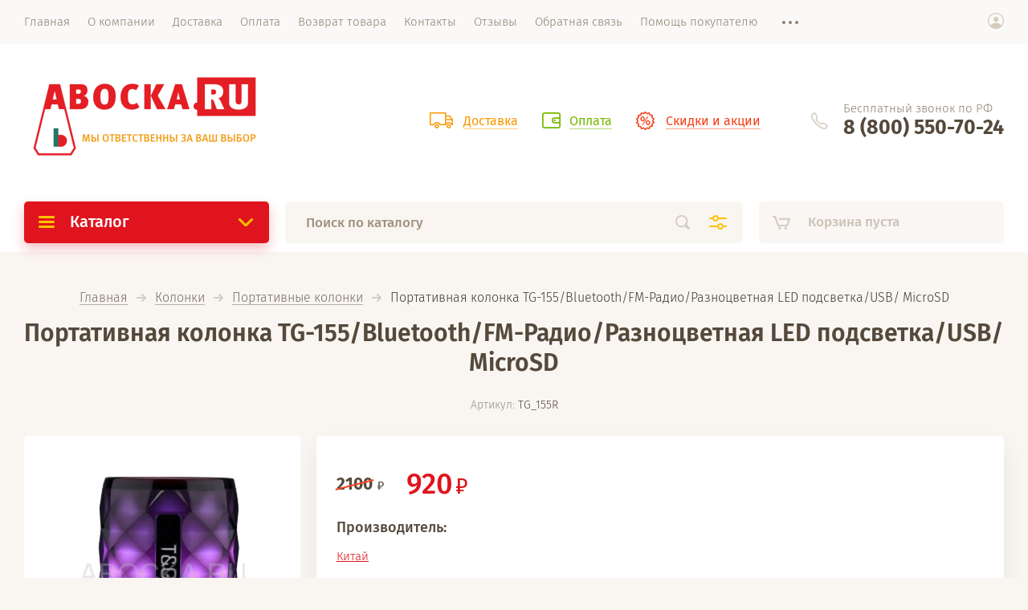

--- FILE ---
content_type: text/html; charset=utf-8
request_url: https://abocka.ru/internet-magazin/product/portativnaya-kolonka-tg-155-bluetooth-fm-radio-raznocvetnaya-led-podsvetka-usb-microsd-2
body_size: 18433
content:

			<!doctype html><html lang="ru" style="visibility: hidden;"><head><meta charset="utf-8"><meta name="robots" content="all"><title>Портативная колонка TG-155/Bluetooth/FM-Радио/Разноцветная LED подсветка/USB/ MicroSD</title>
<!-- assets.top -->
<script src="/g/libs/nocopy/1.0.0/nocopy.for.all.js" ></script>
<!-- /assets.top -->
<meta name="description" content="Портативная колонка TG-155/Bluetooth/FM-Радио/Разноцветная LED подсветка/USB/ MicroSD"><meta name="keywords" content="Портативная колонка TG-155/Bluetooth/FM-Радио/Разноцветная LED подсветка/USB/ MicroSD"><meta name="SKYPE_TOOLBAR" content="SKYPE_TOOLBAR_PARSER_COMPATIBLE"><meta name="viewport" content="width=device-width, initial-scale=1.0, maximum-scale=1.0, user-scalable=no"><meta name="format-detection" content="telephone=no"><meta http-equiv="x-rim-auto-match" content="none"><link rel="stylesheet" href="/g/templates/shop2/2.71.2/css/jq_ui.css"><link rel="stylesheet" href="/g/templates/shop2/2.71.2/css/lightgallery.css"><script src="/g/libs/jquery/1.10.2/jquery.min.js"></script><script src="/g/libs/jqueryui/1.10.3/jquery-ui.min.js" charset="utf-8"></script>	<link rel="stylesheet" href="/g/css/styles_articles_tpl.css">
<meta name="yandex-verification" content="7a24407036694e47" />
<meta name="webmoney" content="721B300F-C690-4048-8B6F-FFC4A13B3D93"/>
<link rel="stylesheet" href="/g/libs/lightgallery-proxy-to-hs/lightgallery.proxy.to.hs.min.css" media="all" async>
<script src="/g/libs/lightgallery-proxy-to-hs/lightgallery.proxy.to.hs.stub.min.js"></script>
<script src="/g/libs/lightgallery-proxy-to-hs/lightgallery.proxy.to.hs.js" async></script>

            <!-- 46b9544ffa2e5e73c3c971fe2ede35a5 -->
            <script src='/shared/s3/js/lang/ru.js'></script>
            <script src='/shared/s3/js/common.min.js'></script>
        <link rel='stylesheet' type='text/css' href='/shared/s3/css/calendar.css' /><link rel="icon" href="/favicon.ico" type="image/x-icon">

<!--s3_require-->
<link rel="stylesheet" href="/g/basestyle/1.0.1/user/user.css" type="text/css"/>
<link rel="stylesheet" href="/g/basestyle/1.0.1/user/user.red.css" type="text/css"/>
<script type="text/javascript" src="/g/basestyle/1.0.1/user/user.js" async></script>
<!--/s3_require-->
			
		
		
		
			<link rel="stylesheet" type="text/css" href="/g/shop2v2/default/css/theme.less.css">		
			<script type="text/javascript" src="/g/printme.js"></script>
		<script type="text/javascript" src="/g/shop2v2/default/js/tpl.js"></script>
		<script type="text/javascript" src="/g/shop2v2/default/js/baron.min.js"></script>
		
			<script type="text/javascript" src="/g/shop2v2/default/js/shop2.2.js"></script>
		
	<script type="text/javascript">shop2.init({"productRefs": [],"apiHash": {"getPromoProducts":"0b48f2fabac6bbab63cd27839ce47733","getSearchMatches":"c36784786f3f9a177c37b55a70c4378f","getFolderCustomFields":"4ab75155d0ff68c7571b4b35ba17c793","getProductListItem":"fbab7549dcec5a5e58bb0212131b9f11","cartAddItem":"664bbc5e53e068a06253400223d7ab00","cartRemoveItem":"7188dd5a92763a9fb3e88fd0f7573e2d","cartUpdate":"70f6ca245d87cc8007d5a34d8552460d","cartRemoveCoupon":"0fb3407eb171b95da80f6cc23b6cb604","cartAddCoupon":"aaeb24efc852d24f0b2adc58808705fe","deliveryCalc":"e224b7fcb04aa96c09c8f31f6ac97d06","printOrder":"1206f3118fb7405cc7310ea9922c5300","cancelOrder":"577b943285d9e5e346cfd6414c4f00d1","cancelOrderNotify":"6d5c5e31226f3033c3ba29f2e85832fc","repeatOrder":"e20766cb7fcf378088a7b41a841b12fe","paymentMethods":"4c24833c1fbcb5d3e9065287715e8ad0","compare":"4868cbbcd3118fdb5b38320a59d234be"},"hash": null,"verId": 2028570,"mode": "product","step": "","uri": "/internet-magazin","IMAGES_DIR": "/d/","my": {"lazy_load_subpages":true,"price_fa_rouble":true,"gr_slider_enable_blackout":true,"fix_folder_shared_count":true,"gr_header_new_style":true,"gr_product_quick_view":true,"gr_shop2_msg":true,"gr_product_page_version":"global:shop2.2.71-product-additional.tpl","gr_buy_btn_data_url":true,"gr_pagelist_lazy_load":true,"gr_kinds_slider":true,"gr_fast_cart_product":true,"gr_cart_preview_version":"2.2.71.2","gr_button_up_new":true,"gr_logo_style":true,"gr_img_lazyload":false,"fix_deligate_select_destroy":true},"shop2_cart_order_payments": 1,"cf_margin_price_enabled": 0,"maps_yandex_key":"","maps_google_key":""});shop2.delivery.deligate = true;</script>
<script type="text/javascript" src="https://api-maps.yandex.ru/2.1/?lang=ru_RU"></script><script src="/g/templates/shop2/2.71.2/js/owl_new_min.js" charset="utf-8"></script><link rel="stylesheet" href="/g/libs/jquery-popover/0.0.4/jquery.popover.css"><script src="/g/libs/jquery-popover/0.0.4/jquery.popover.js"></script><script src="/g/templates/shop2/widgets/js/timer.js"></script><link rel="stylesheet" href="/g/libs/remodal/css/remodal.css"><link rel="stylesheet" href="/g/libs/remodal/css/remodal-default-theme.css"><script src="/g/libs/remodal/js/remodal.js"></script><script src="/g/templates/shop2/2.71.2/additional_work/shop2_msg/shop2_msg.js"></script>
		<style>
			.quick-view-trigger {display: none;}
		</style>
	<script src="/t/v6752/images/js/main_local.js" charset="utf-8"></script><link rel="stylesheet" href="/t/v6752/images/theme2/theme.scss.css"><link rel="stylesheet" href="/g/templates/shop2/2.71.2/additional_work/global_styles.css"><link rel="stylesheet" href="/t/v6752/images/css/site_addons.css"></head><body><div class="site_wrapper"><div class="site_shadow4"></div><div class="fixed_menu_mobile"><div class="fixed_mobile_close"></div><div class="mobile_cat_wrap updated"><ul class="mobile_menu menu-default"><li class="sublevel"><a class="has_sublayer" href="/internet-magazin/folder/avtoelektronika">Автоэлектроника</a><ul><li class="parent-item"><a href="/internet-magazin/folder/avtoelektronika">Автоэлектроника</a></li><li ><a href="/internet-magazin/folder/videoregistratory">Видеорегистраторы</a></li><li ><a href="/internet-magazin/folder/antiradary">Антирадары</a></li><li ><a href="/internet-magazin/folder/parkovochnyy-radar">Парктроники</a></li><li ><a href="/internet-magazin/folder/avtoaksessuary">Автоаксессуары</a></li></ul></li><li class="sublevel"><a class="has_sublayer" href="/internet-magazin/folder/mobilnyye-aksessuary">Мобильные аксессуары</a><ul><li class="parent-item"><a href="/internet-magazin/folder/mobilnyye-aksessuary">Мобильные аксессуары</a></li><li ><a href="/internet-magazin/folder/kolcevaya-lampa">Кольцевая лампа</a></li><li ><a href="/internet-magazin/folder/setevaya-zaryadka">Сетевая зарядка</a></li><li ><a href="/internet-magazin/folder/avtomobilnaya-zaryadka">Автомобильная зарядка</a></li><li ><a href="/internet-magazin/folder/kabeli">Кабели</a></li><li ><a href="/internet-magazin/folder/vneshniye-akkumulyatory">Внешние аккумуляторы</a></li><li ><a href="/internet-magazin/folder/avto-derzhateli">Держатель для мобильного телефона</a></li><li ><a href="/internet-magazin/folder/podstavka-pod-smartfon">Подставка под смартфон</a></li><li ><a href="/internet-magazin/folder/blok-pitaniya">Блок питания</a></li></ul></li><li class="sublevel"><a class="has_sublayer" href="/internet-magazin/folder/kolonki">Колонки</a><ul><li class="parent-item"><a href="/internet-magazin/folder/kolonki">Колонки</a></li><li ><a href="/internet-magazin/folder/portativnyye-besprovodnyye-akusticheskiye-sistemy">Портативные колонки</a></li><li ><a href="/internet-magazin/folder/akusticheskaya-sistema">Акустическая система</a></li></ul></li><li class="sublevel"><a class="has_sublayer" href="/internet-magazin/folder/radiopriyemniki">Радиоприёмники</a><ul><li class="parent-item"><a href="/internet-magazin/folder/radiopriyemniki">Радиоприёмники</a></li><li ><a href="/internet-magazin/folder/radiopriyemniki-ot-seti">Радиоприёмники от сети</a></li><li ><a href="/internet-magazin/folder/radiopriyemniki-ot-batareyek">Радиоприёмники от аккумулятора</a></li></ul></li><li class="sublevel"><a class="has_sublayer" href="/internet-magazin/folder/naushniki">Наушники</a><ul><li class="parent-item"><a href="/internet-magazin/folder/naushniki">Наушники</a></li><li ><a href="/internet-magazin/folder/vakuumnyye-naushniki">Вакуумные наушники</a></li><li ><a href="/internet-magazin/folder/nakladnyye-naushniki">Накладные наушники</a></li><li ><a href="/internet-magazin/folder/sportivnyye-naushniki">Спортивные наушники</a></li><li ><a href="/internet-magazin/folder/besprovodnyye-naushniki">Беспроводные наушники</a></li><li ><a href="/internet-magazin/folder/besprovodnyye-monogarnitury">Беспроводные моногарнитуры</a></li></ul></li><li ><a href="/internet-magazin/folder/portativnyye-zhk-televizory">Портативные ЖК-телевизоры</a></li><li ><a href="/internet-magazin/folder/portativnyye-dvd-pleyery">Портативные DVD-плееры</a></li><li class="sublevel"><a class="has_sublayer" href="/internet-magazin/folder/fonari">Фонари</a><ul><li class="parent-item"><a href="/internet-magazin/folder/fonari">Фонари</a></li><li ><a href="/internet-magazin/folder/nalobnyye-fonari">Налобные фонари</a></li><li ><a href="/internet-magazin/folder/nastolnyye-fonari">Ручные фонари</a></li><li ><a href="/internet-magazin/folder/kempingovyye-fonari">Кемпинговые фонари</a></li><li ><a href="/internet-magazin/folder/velosipednyye-fonari">Велосипедные фонари</a></li><li ><a href="/internet-magazin/folder/fonar-podstvolnyj">Тактические фонари</a></li></ul></li><li class="sublevel"><a class="has_sublayer" href="/internet-magazin/folder/chasy">Часы</a><ul><li class="parent-item"><a href="/internet-magazin/folder/chasy">Часы</a></li><li ><a href="/internet-magazin/folder/elektronnyye-ot-seti">Настольные часы</a></li><li ><a href="/internet-magazin/folder/naruchnyye">Наручные</a></li><li ><a href="/internet-magazin/folder/nastennye-chasy">Настенные часы</a></li><li ><a href="/internet-magazin/folder/budilniki">Будильники</a></li><li ><a href="/internet-magazin/folder/proekcionnye-chasy">Проекционные часы</a></li></ul></li><li ><a href="/internet-magazin/folder/binokli">Бинокли</a></li><li ><a href="/internet-magazin/folder/lupy-i-aksessuary">Лупы  и аксессуары</a></li><li class="sublevel"><a class="has_sublayer" href="/internet-magazin/folder/kalkulyatory">Весы</a><ul><li class="parent-item"><a href="/internet-magazin/folder/kalkulyatory">Весы</a></li><li ><a href="/internet-magazin/folder/napolnye-vesy">Напольные весы</a></li><li ><a href="/internet-magazin/folder/yuvelirnye-vesy">Ювелирные весы</a></li><li ><a href="/internet-magazin/folder/bezmeny">Безмены</a></li></ul></li><li class="sublevel"><a class="has_sublayer" href="/internet-magazin/folder/string-bag">Бытовая техника</a><ul><li class="parent-item"><a href="/internet-magazin/folder/string-bag">Бытовая техника</a></li><li class="sublevel"><a class="has_sublayer" href="/internet-magazin/folder/tehnika-dlya-krasoty-i-uhoda">Техника для красоты и ухода</a><ul><li class="parent-item"><a href="/internet-magazin/folder/tehnika-dlya-krasoty-i-uhoda">Техника для красоты и ухода</a></li><li ><a href="/internet-magazin/folder/trimmer-dlya-volos">Триммер для волос</a></li></ul></li><li ><a href="/internet-magazin/folder/mashinki-dlya-strizhki-zhivotnyh">Машинки для стрижки животных</a></li><li ><a href="/internet-magazin/folder/epilyatory">Эпиляторы</a></li></ul></li><li class="sublevel"><a class="has_sublayer" href="/internet-magazin/folder/string-bag-fix-price-1">String Bag</a><ul><li class="parent-item"><a href="/internet-magazin/folder/string-bag-fix-price-1">String Bag</a></li><li ><a href="/internet-magazin/folder/disko-lampa">Диско-лампа</a></li><li ><a href="/internet-magazin/folder/aksessuary-dlya-obuvi">Аксессуары для обуви</a></li><li ><a href="/internet-magazin/folder/antenna">Антенна</a></li><li ><a href="/internet-magazin/folder/klaviatury">Клавиатуры</a></li><li ><a href="/internet-magazin/folder/aksessuary-dlya-doma">Аксессуары для дома</a></li></ul></li><li class="sublevel"><a class="has_sublayer" href="/internet-magazin/folder/sport-i-otdyh">Спорт и Отдых</a><ul><li class="parent-item"><a href="/internet-magazin/folder/sport-i-otdyh">Спорт и Отдых</a></li><li ><a href="/internet-magazin/folder/veloaksessuary">Велоаксессуары</a></li><li ><a href="/internet-magazin/folder/zhilety-spasatelnye">Жилеты спасательные</a></li><li ><a href="/internet-magazin/folder/udilishcha">Удилища</a></li><li ><a href="/internet-magazin/folder/monokulyar">Монокуляр</a></li></ul></li><li class="sublevel"><a class="has_sublayer" href="/internet-magazin/folder/svetilniki">Светильники</a><ul><li class="parent-item"><a href="/internet-magazin/folder/svetilniki">Светильники</a></li><li ><a href="/internet-magazin/folder/ulichnyj-svetilnik">Уличный светильник</a></li><li ><a href="/internet-magazin/folder/3d-svetilniki">Настольный светильник</a></li></ul></li><li class="sublevel"><a class="has_sublayer" href="/internet-magazin/folder/stroitelstvo-i-remont">Строительство и Ремонт</a><ul><li class="parent-item"><a href="/internet-magazin/folder/stroitelstvo-i-remont">Строительство и Ремонт</a></li><li ><a href="/internet-magazin/folder/instrumenty">Инструменты</a></li></ul></li><li ><a href="/internet-magazin/folder/hobbi-i-tvorchestvo">Хобби и Творчество</a></li></ul></div></div><header role="banner" class="site_header header_new_style"><div class="site_menu_wr"><div class="site_menu_in clear-self"><div class="site_menu_bl" style="min-height: 55px;"><ul class="menu-default menu_top"><li class="opened active"><a href="/" ><span>Главная</span></a></li><li><a href="/o-kompanii" ><span>О компании</span></a></li><li><a href="/dostavka-tovara" ><span>Доставка</span></a></li><li><a href="/oplata-tovara" ><span>Оплата</span></a></li><li><a href="/vozvrat-tovara" ><span>Возврат товара</span></a></li><li><a href="/kontakty" ><span>Контакты</span></a></li><li><a href="/otzyvy" ><span>Отзывы</span></a></li><li><a href="/obratnaya-svyaz" ><span>Обратная связь</span></a></li><li><a href="/pomoshch-pokupatelyu" ><span>Помощь покупателю</span></a></li><li><a href="/privacy-policy" ><span>Политика конфиденциальности</span></a></li><li><a href="/multissylka" ><span>Мультиссылка</span></a></li><li><a href="/user" ><span>Регистрация</span></a></li></ul></div><div class="cab_block_wr"><div class="cab_icon"></div><div class="shop2-block login-form ">
	<div class="block-title">
		<strong>Кабинет</strong>
		<span>&nbsp;</span>	</div>
	<div class="block-body">
					<form method="post" action="/users">
				<input type="hidden" name="mode" value="login" />
				<div class="row">
					<label class="field text"><input placeholder="Логин" type="text" name="login" id="login" tabindex="1" value="" /></label>
				</div>
				<div class="row">
					<label class="field password"><input type="password" placeholder="Пароль" name="password" id="password" tabindex="2" value="" /></label>
				</div>
				<div class="row_button">
					<button type="submit" class="signin-btn" tabindex="3">Войти</button>
					<a href="/users/forgot_password" class="forgot"><span>Забыли пароль?</span></a>
				</div>
				<a href="/users/register" class="register"><span>Регистрация</span></a>
			<re-captcha data-captcha="recaptcha"
     data-name="captcha"
     data-sitekey="6LcYvrMcAAAAAKyGWWuW4bP1De41Cn7t3mIjHyNN"
     data-lang="ru"
     data-rsize="invisible"
     data-type="image"
     data-theme="light"></re-captcha></form>
						<div class="g-auth__row g-auth__social-min">
								



				
						<div class="g-form-field__title"><b>Также Вы можете войти через:</b></div>
			<div class="g-social">
																												<div class="g-social__row">
								<a href="/users/hauth/start/vkontakte?return_url=/internet-magazin/product/portativnaya-kolonka-tg-155-bluetooth-fm-radio-raznocvetnaya-led-podsvetka-usb-microsd-2" class="g-social__item g-social__item--vk-large" rel="nofollow">Vkontakte</a>
							</div>
																																						<!--noindex-->
							<a href="/users/hauth/start/yandex?return_url=/internet-magazin/product/portativnaya-kolonka-tg-155-bluetooth-fm-radio-raznocvetnaya-led-podsvetka-usb-microsd-2" class="g-social__item g-social__item--ya" rel="nofollow">Yandex</a>
						<!--/noindex-->
																
			</div>
			
		
	
			<div class="g-auth__personal-note">
									
			
			 

												Я выражаю <a href="/users?mode=agreement" target="_blank">согласие на передачу и обработку персональных данных</a> в соответствии с <a href="/users?mode=policy" target="_blank">политикой конфиденциальности</a>
				
					</div>
				</div>
					
	</div>
</div></div></div></div><div class="site_header_in"><div class="site_l_block logo_style"><div class="site_logo_wr"><div class="site_logo"><a href="https://abocka.ru"><img src="/thumb/2/aQlH1YPXmDnAe6GuDoAr1A/300r300/d/logotip_2.png" style="max-width: 300px" alt="" /></a></div></div><div class="site_l_wrap_in"></div></div><div class="site_r_block mobile clear-self"><div class="top_ed_bl"><div class="top_bl_item"><a href="https://abocka.ru/dostavka-tovara"><span>Доставка</a></span></div><div class="top_bl_item"><a href="https://abocka.ru/oplata-tovara"><span>Оплата</a></span></div><div class="top_bl_item"><a href="https://abocka.ru/internet-magazin/folder/string-bag-fix-price-1"><span>Скидки и акции</a></span></div></div><div class="top_contacts_bl"><div class="top_contacts_in"><div class="site_address">Бесплатный звонок по РФ</div><div class="site_phones"><div><a href="tel:8 (800) 550-70-24">8 (800) 550-70-24</a></div></div></div></div></div></div><div class="mobile_top_block"><div class="mobile_top_bl_in"><div class="top_ed_bl"><div class="top_bl_item"><a href="https://abocka.ru/dostavka-tovara"><span>Доставка</a></span></div><div class="top_bl_item"><a href="https://abocka.ru/oplata-tovara"><span>Оплата</a></span></div><div class="top_bl_item"><a href="https://abocka.ru/internet-magazin/folder/string-bag-fix-price-1"><span>Скидки и акции</a></span></div></div></div></div><div class="fixed_panel_wrapper"><div class="fixed_panel_in"><div class="fixed_panel_wrap"><div class="cat_bl_wrap"><div class="cat_bl_title"><span></span>Каталог</div><div class="left-nav"><div class="left-nav-inner desktop"><ul class="left-categor menu-default"><li><a  class="has" href="/internet-magazin/folder/avtoelektronika">Автоэлектроника</a><ul><li><a href="/internet-magazin/folder/videoregistratory">Видеорегистраторы</a></li><li><a href="/internet-magazin/folder/antiradary">Антирадары</a></li><li><a href="/internet-magazin/folder/parkovochnyy-radar">Парктроники</a></li><li><a href="/internet-magazin/folder/avtoaksessuary">Автоаксессуары</a></li></ul></li><li><a  class="has" href="/internet-magazin/folder/mobilnyye-aksessuary">Мобильные аксессуары</a><ul><li><a href="/internet-magazin/folder/kolcevaya-lampa">Кольцевая лампа</a></li><li><a href="/internet-magazin/folder/setevaya-zaryadka">Сетевая зарядка</a></li><li><a href="/internet-magazin/folder/avtomobilnaya-zaryadka">Автомобильная зарядка</a></li><li><a href="/internet-magazin/folder/kabeli">Кабели</a></li><li><a href="/internet-magazin/folder/vneshniye-akkumulyatory">Внешние аккумуляторы</a></li><li><a href="/internet-magazin/folder/avto-derzhateli">Держатель для мобильного телефона</a></li><li><a href="/internet-magazin/folder/podstavka-pod-smartfon">Подставка под смартфон</a></li><li><a href="/internet-magazin/folder/blok-pitaniya">Блок питания</a></li></ul></li><li><a  class="has" href="/internet-magazin/folder/kolonki">Колонки</a><ul><li><a href="/internet-magazin/folder/portativnyye-besprovodnyye-akusticheskiye-sistemy">Портативные колонки</a></li><li><a href="/internet-magazin/folder/akusticheskaya-sistema">Акустическая система</a></li></ul></li><li><a  class="has" href="/internet-magazin/folder/radiopriyemniki">Радиоприёмники</a><ul><li><a href="/internet-magazin/folder/radiopriyemniki-ot-seti">Радиоприёмники от сети</a></li><li><a href="/internet-magazin/folder/radiopriyemniki-ot-batareyek">Радиоприёмники от аккумулятора</a></li></ul></li><li><a  class="has" href="/internet-magazin/folder/naushniki">Наушники</a><ul><li><a href="/internet-magazin/folder/vakuumnyye-naushniki">Вакуумные наушники</a></li><li><a href="/internet-magazin/folder/nakladnyye-naushniki">Накладные наушники</a></li><li><a href="/internet-magazin/folder/sportivnyye-naushniki">Спортивные наушники</a></li><li><a href="/internet-magazin/folder/besprovodnyye-naushniki">Беспроводные наушники</a></li><li><a href="/internet-magazin/folder/besprovodnyye-monogarnitury">Беспроводные моногарнитуры</a></li></ul></li><li><a  href="/internet-magazin/folder/portativnyye-zhk-televizory">Портативные ЖК-телевизоры</a></li><li><a  href="/internet-magazin/folder/portativnyye-dvd-pleyery">Портативные DVD-плееры</a></li><li><a  class="has" href="/internet-magazin/folder/fonari">Фонари</a><ul><li><a href="/internet-magazin/folder/nalobnyye-fonari">Налобные фонари</a></li><li><a href="/internet-magazin/folder/nastolnyye-fonari">Ручные фонари</a></li><li><a href="/internet-magazin/folder/kempingovyye-fonari">Кемпинговые фонари</a></li><li><a href="/internet-magazin/folder/velosipednyye-fonari">Велосипедные фонари</a></li><li><a href="/internet-magazin/folder/fonar-podstvolnyj">Тактические фонари</a></li></ul></li><li><a  class="has" href="/internet-magazin/folder/chasy">Часы</a><ul><li><a href="/internet-magazin/folder/elektronnyye-ot-seti">Настольные часы</a></li><li><a href="/internet-magazin/folder/naruchnyye">Наручные</a></li><li><a href="/internet-magazin/folder/nastennye-chasy">Настенные часы</a></li><li><a href="/internet-magazin/folder/budilniki">Будильники</a></li><li><a href="/internet-magazin/folder/proekcionnye-chasy">Проекционные часы</a></li></ul></li><li><a  href="/internet-magazin/folder/binokli">Бинокли</a></li><li><a  href="/internet-magazin/folder/lupy-i-aksessuary">Лупы  и аксессуары</a></li><li><a  class="has" href="/internet-magazin/folder/kalkulyatory">Весы</a><ul><li><a href="/internet-magazin/folder/napolnye-vesy">Напольные весы</a></li><li><a href="/internet-magazin/folder/yuvelirnye-vesy">Ювелирные весы</a></li><li><a href="/internet-magazin/folder/bezmeny">Безмены</a></li></ul></li><li><a  class="has" href="/internet-magazin/folder/string-bag">Бытовая техника</a><ul><li><a href="/internet-magazin/folder/tehnika-dlya-krasoty-i-uhoda">Техника для красоты и ухода</a><ul><li><a href="/internet-magazin/folder/trimmer-dlya-volos">Триммер для волос</a></li></ul></li><li><a href="/internet-magazin/folder/mashinki-dlya-strizhki-zhivotnyh">Машинки для стрижки животных</a></li><li><a href="/internet-magazin/folder/epilyatory">Эпиляторы</a></li></ul></li><li><a  class="has" href="/internet-magazin/folder/string-bag-fix-price-1">String Bag</a><ul><li><a href="/internet-magazin/folder/disko-lampa">Диско-лампа</a></li><li><a href="/internet-magazin/folder/aksessuary-dlya-obuvi">Аксессуары для обуви</a></li><li><a href="/internet-magazin/folder/antenna">Антенна</a></li><li><a href="/internet-magazin/folder/klaviatury">Клавиатуры</a></li><li><a href="/internet-magazin/folder/aksessuary-dlya-doma">Аксессуары для дома</a></li></ul></li><li><a  class="has" href="/internet-magazin/folder/sport-i-otdyh">Спорт и Отдых</a><ul><li><a href="/internet-magazin/folder/veloaksessuary">Велоаксессуары</a></li><li><a href="/internet-magazin/folder/zhilety-spasatelnye">Жилеты спасательные</a></li><li><a href="/internet-magazin/folder/udilishcha">Удилища</a></li><li><a href="/internet-magazin/folder/monokulyar">Монокуляр</a></li></ul></li><li><a  class="has" href="/internet-magazin/folder/svetilniki">Светильники</a><ul><li><a href="/internet-magazin/folder/ulichnyj-svetilnik">Уличный светильник</a></li><li><a href="/internet-magazin/folder/3d-svetilniki">Настольный светильник</a></li></ul></li><li><a  class="has" href="/internet-magazin/folder/stroitelstvo-i-remont">Строительство и Ремонт</a><ul><li><a href="/internet-magazin/folder/instrumenty">Инструменты</a></li></ul></li><li><a  href="/internet-magazin/folder/hobbi-i-tvorchestvo">Хобби и Творчество</a></li></ul></div></div></div><div class="search_bl_wrap"><div class="search_icon_mobile"></div><form action="/search" method="get"  class="search-form"><input name="search" type="text" class="search-text" onBlur="this.value=this.value==''?'Поиск по каталогу':this.value" onFocus="this.value=this.value=='Поиск по каталогу'?'':this.value;" value="Поиск по каталогу" /><input type="submit" class="search-button" value="" /><div class="search2_icon"></div><div class="search3_icon"></div><re-captcha data-captcha="recaptcha"
     data-name="captcha"
     data-sitekey="6LcYvrMcAAAAAKyGWWuW4bP1De41Cn7t3mIjHyNN"
     data-lang="ru"
     data-rsize="invisible"
     data-type="image"
     data-theme="light"></re-captcha></form>	
    
<div class="shop2-block search-form ">
	<div class="block-title">
		<strong>Расширенный поиск</strong>
		<span>&nbsp;</span>
	</div>
	<div class="block-body">
		<form action="/internet-magazin/search" enctype="multipart/form-data">
			<input type="hidden" name="sort_by" value=""/>
			
							<div class="row first">
					<div class="row_title">Цена, <span class="rub"></span></div>
					<div class="row_body type_float">
						<label><input placeholder="от" name="s[price][min]" type="text" size="5" class="small" value="" oninput="this.value = this.value.replace (/\D/, '')"  /></label>
						<span class="delimetr"></span>
						<label><input placeholder="до" name="s[price][max]" type="text" size="5" class="small" value="" oninput="this.value = this.value.replace (/\D/, '')"  /></label>
					</div>
				</div>
			
							<div class="row">
					<label class="row_title" for="shop2-name">Название:</label>
					<div class="row_body">
						<input type="text" name="s[name]" size="20" id="shop2-name" value="" />
					</div>
				</div>
			
							<div class="row">
					<label class="row_title" for="shop2-article">Артикул:</label>
					<div class="row_body">
						<input type="text" name="s[article]" id="shop2-article" value="" />
					</div>
				</div>
			
							<div class="row">
					<label class="row_title" for="shop2-text">Текст:</label>
					<div class="row_body">
						<input type="text" name="search_text" size="20" id="shop2-text"  value="" />
					</div>
				</div>
			
			
							<div class="row">
					<div class="row_title">Выберите категорию:</div>
					<div class="row_body">
						<select name="s[folder_id]" id="s[folder_id]">
							<option value="">Все</option>
																																                            <option value="96444861" >
		                                 Автоэлектроника
		                            </option>
		                        																	                            <option value="96445061" >
		                                &raquo; Видеорегистраторы
		                            </option>
		                        																	                            <option value="96445661" >
		                                &raquo; Антирадары
		                            </option>
		                        																	                            <option value="96445861" >
		                                &raquo; Парктроники
		                            </option>
		                        																	                            <option value="306901905" >
		                                &raquo; Автоаксессуары
		                            </option>
		                        																	                            <option value="96446061" >
		                                 Мобильные аксессуары
		                            </option>
		                        																	                            <option value="188512702" >
		                                &raquo; Кольцевая лампа
		                            </option>
		                        																	                            <option value="96446261" >
		                                &raquo; Сетевая зарядка
		                            </option>
		                        																	                            <option value="96446461" >
		                                &raquo; Автомобильная зарядка
		                            </option>
		                        																	                            <option value="96446661" >
		                                &raquo; Кабели
		                            </option>
		                        																	                            <option value="96447061" >
		                                &raquo; Внешние аккумуляторы
		                            </option>
		                        																	                            <option value="96447661" >
		                                &raquo; Держатель для мобильного телефона
		                            </option>
		                        																	                            <option value="189895502" >
		                                &raquo; Подставка под смартфон
		                            </option>
		                        																	                            <option value="130882506" >
		                                &raquo; Блок питания
		                            </option>
		                        																	                            <option value="96448461" >
		                                 Колонки
		                            </option>
		                        																	                            <option value="96448861" >
		                                &raquo; Портативные колонки
		                            </option>
		                        																	                            <option value="5473704" >
		                                &raquo; Акустическая система
		                            </option>
		                        																	                            <option value="96449461" >
		                                 Радиоприёмники
		                            </option>
		                        																	                            <option value="96449661" >
		                                &raquo; Радиоприёмники от сети
		                            </option>
		                        																	                            <option value="96449861" >
		                                &raquo; Радиоприёмники от аккумулятора
		                            </option>
		                        																	                            <option value="96450261" >
		                                 Наушники
		                            </option>
		                        																	                            <option value="96450461" >
		                                &raquo; Вакуумные наушники
		                            </option>
		                        																	                            <option value="96450661" >
		                                &raquo; Накладные наушники
		                            </option>
		                        																	                            <option value="96450861" >
		                                &raquo; Спортивные наушники
		                            </option>
		                        																	                            <option value="96451061" >
		                                &raquo; Беспроводные наушники
		                            </option>
		                        																	                            <option value="96451261" >
		                                &raquo; Беспроводные моногарнитуры
		                            </option>
		                        																	                            <option value="96451661" >
		                                 Портативные ЖК-телевизоры
		                            </option>
		                        																	                            <option value="96451861" >
		                                 Портативные DVD-плееры
		                            </option>
		                        																	                            <option value="96452061" >
		                                 Фонари
		                            </option>
		                        																	                            <option value="96452261" >
		                                &raquo; Налобные фонари
		                            </option>
		                        																	                            <option value="96455061" >
		                                &raquo; Ручные фонари
		                            </option>
		                        																	                            <option value="96452661" >
		                                &raquo; Кемпинговые фонари
		                            </option>
		                        																	                            <option value="96454861" >
		                                &raquo; Велосипедные фонари
		                            </option>
		                        																	                            <option value="308289705" >
		                                &raquo; Тактические фонари
		                            </option>
		                        																	                            <option value="96455461" >
		                                 Часы
		                            </option>
		                        																	                            <option value="96455661" >
		                                &raquo; Настольные часы
		                            </option>
		                        																	                            <option value="96456661" >
		                                &raquo; Наручные
		                            </option>
		                        																	                            <option value="305724105" >
		                                &raquo; Настенные часы
		                            </option>
		                        																	                            <option value="305938505" >
		                                &raquo; Будильники
		                            </option>
		                        																	                            <option value="326080505" >
		                                &raquo; Проекционные часы
		                            </option>
		                        																	                            <option value="96456861" >
		                                 Бинокли
		                            </option>
		                        																	                            <option value="96457061" >
		                                 Лупы  и аксессуары
		                            </option>
		                        																	                            <option value="390687661" >
		                                 Весы
		                            </option>
		                        																	                            <option value="75551504" >
		                                &raquo; Напольные весы
		                            </option>
		                        																	                            <option value="75553304" >
		                                &raquo; Ювелирные весы
		                            </option>
		                        																	                            <option value="75554304" >
		                                &raquo; Безмены
		                            </option>
		                        																	                            <option value="104790861" >
		                                 Бытовая техника
		                            </option>
		                        																	                            <option value="230653102" >
		                                &raquo; Техника для красоты и ухода
		                            </option>
		                        																	                            <option value="230653302" >
		                                &raquo;&raquo; Триммер для волос
		                            </option>
		                        																	                            <option value="355237305" >
		                                &raquo; Машинки для стрижки животных
		                            </option>
		                        																	                            <option value="128136509" >
		                                &raquo; Эпиляторы
		                            </option>
		                        																	                            <option value="443678061" >
		                                 String Bag
		                            </option>
		                        																	                            <option value="244005504" >
		                                &raquo; Диско-лампа
		                            </option>
		                        																	                            <option value="42594505" >
		                                &raquo; Аксессуары для обуви
		                            </option>
		                        																	                            <option value="326100505" >
		                                &raquo; Антенна
		                            </option>
		                        																	                            <option value="355200505" >
		                                &raquo; Клавиатуры
		                            </option>
		                        																	                            <option value="33874906" >
		                                &raquo; Аксессуары для дома
		                            </option>
		                        																	                            <option value="320436705" >
		                                 Спорт и Отдых
		                            </option>
		                        																	                            <option value="320438905" >
		                                &raquo; Велоаксессуары
		                            </option>
		                        																	                            <option value="348182905" >
		                                &raquo; Жилеты спасательные
		                            </option>
		                        																	                            <option value="348194305" >
		                                &raquo; Удилища
		                            </option>
		                        																	                            <option value="354856305" >
		                                &raquo; Монокуляр
		                            </option>
		                        																	                            <option value="326153905" >
		                                 Светильники
		                            </option>
		                        																	                            <option value="326154905" >
		                                &raquo; Уличный светильник
		                            </option>
		                        																	                            <option value="326235505" >
		                                &raquo; Настольный светильник
		                            </option>
		                        																	                            <option value="346916105" >
		                                 Строительство и Ремонт
		                            </option>
		                        																	                            <option value="347297705" >
		                                &raquo; Инструменты
		                            </option>
		                        																	                            <option value="90158706" >
		                                 Хобби и Творчество
		                            </option>
		                        													</select>
					</div>
				</div>

				<div id="shop2_search_custom_fields"></div>
			
						<div id="shop2_search_global_fields">
				
																						</div>
						
							<div class="row">
					<div class="row_title">Производитель:</div>
					<div class="row_body">
						<select name="s[vendor_id]">
							<option value="">Все</option>          
		                    		                        <option value="127354061" >Chine</option>
		                    		                        <option value="32602861" >Poltrona Frau</option>
		                    		                        <option value="32603061" >Rugear</option>
		                    		                        <option value="32603261" >Samsung</option>
		                    		                        <option value="32603461" >SanRemi</option>
		                    		                        <option value="32603661" >Severin</option>
		                    		                        <option value="32603861" >Sven</option>
		                    		                        <option value="32604061" >Taranko</option>
		                    		                        <option value="32604261" >Targus</option>
		                    		                        <option value="32604461" >Texet</option>
		                    		                        <option value="32604661" >THERMEX</option>
		                    		                        <option value="32604861" >TOSHIBA</option>
		                    		                        <option value="191678661" >Бельгия</option>
		                    		                        <option value="32605061" >Бон-Орто</option>
		                    		                        <option value="48552702" >Германия</option>
		                    		                        <option value="32605261" >Дар Мебель</option>
		                    		                        <option value="32605461" >ЗОВ (Беларусь)</option>
		                    		                        <option value="32605661" >Интердизайн</option>
		                    		                        <option value="32605861" >ИП</option>
		                    		                        <option value="191373661" >Китай</option>
		                    		                        <option value="32606261" >Мебель-Шоп</option>
		                    		                        <option value="32606061" >МебельЛюкс</option>
		                    		                        <option value="32606461" >Мебельная фабрика Ангстрем</option>
		                    		                        <option value="32606661" >Минский мебельный центр</option>
		                    		                        <option value="32606861" >Модуль Стиль</option>
		                    		                        <option value="32607061" >ОдеждаТрейд</option>
		                    		                        <option value="66396305" >Республика Беларусь</option>
		                    		                        <option value="32607261" >Россия</option>
		                    		                        <option value="32607461" >Строймебель</option>
		                    		                        <option value="32607661" >ТВОЕ</option>
		                    		                        <option value="32607861" >ТоргМебель</option>
		                    		                        <option value="32608061" >фабрика мягко мебели ПетроВичи</option>
		                    		                        <option value="49307502" >Южная Корея</option>
		                    						</select>
					</div>
				</div>
						
											    <div class="row">
				        <div class="row_title">Новинка:</div>
				        <div class="row_body">
				            				            <select name="s[flags][2]">
					            <option value="">Все</option>
					            <option value="1">да</option>
					            <option value="0">нет</option>
					        </select>
				        </div>
				    </div>
		    												    <div class="row">
				        <div class="row_title">Спецпредложение:</div>
				        <div class="row_body">
				            				            <select name="s[flags][1]">
					            <option value="">Все</option>
					            <option value="1">да</option>
					            <option value="0">нет</option>
					        </select>
				        </div>
				    </div>
		    				
							<div class="row">
					<div class="row_title">Результатов на странице:</div>
					<div class="row_body">
						<select name="s[products_per_page]">
											            					            					            <option value="5">5</option>
				            					            					            <option value="20">20</option>
				            					            					            <option value="35">35</option>
				            					            					            <option value="50">50</option>
				            					            					            <option value="65">65</option>
				            					            					            <option value="80">80</option>
				            					            					            <option value="95">95</option>
				            						</select>
					</div>
				</div>
			
			<div class="row button">
				<button type="submit" class="search_btn">Найти</button>
			</div>
		<re-captcha data-captcha="recaptcha"
     data-name="captcha"
     data-sitekey="6LcYvrMcAAAAAKyGWWuW4bP1De41Cn7t3mIjHyNN"
     data-lang="ru"
     data-rsize="invisible"
     data-type="image"
     data-theme="light"></re-captcha></form>
	</div>
</div><!-- Search Form --><div class="site_shadow"></div></div><div class="gr-cart-preview">	
			
	<div id="shop2-cart-preview">
		<a href="/internet-magazin/cart" class="gr-cart-popup-btn pointer_events_none">
			<span class="gr-cart-total-amount">0</span>
			<span class="gr-cart-total-sum">0 <span class="rub_black"></span></span>
			
			<div class="gr-cart-empty">Корзина пуста</div>
		</a>
	</div><!-- Cart Preview -->

</div><div class="cab_icon_mobile"></div><div class="site_shadow2"></div><div class="site_shadow3"></div></div></div></div></header> <!-- .site-header --><div class="site_container"><nav class="shop-folders-wrap hide"><ul class="shop-folders menu-default"><li data-folder-id="96444861" data-items="58">&nbsp;<ul><li data-items="9">&nbsp;</li><li data-items="2">&nbsp;</li><li data-items="20">&nbsp;</li><li data-items="17">&nbsp;</li></ul></li><li data-folder-id="96446061" data-items="141">&nbsp;<ul><li data-items="12">&nbsp;</li><li data-items="55">&nbsp;</li><li data-items="20">&nbsp;</li><li data-items="16">&nbsp;</li><li data-items="12">&nbsp;</li><li data-items="12">&nbsp;</li><li data-items="1">&nbsp;</li><li data-items="11">&nbsp;</li></ul></li><li data-folder-id="96448461" data-items="39">&nbsp;<ul><li data-items="34">&nbsp;</li><li data-items="11">&nbsp;</li></ul></li><li data-folder-id="96449461" data-items="40">&nbsp;<ul><li data-items="22">&nbsp;</li><li data-items="24">&nbsp;</li></ul></li><li data-folder-id="96450261" data-items="37">&nbsp;<ul><li data-items="4">&nbsp;</li><li data-items="2">&nbsp;</li><li data-items="13">&nbsp;</li><li data-items="17">&nbsp;</li><li data-items="2">&nbsp;</li></ul></li><li data-folder-id="96451661" data-items="2">&nbsp;</li><li data-folder-id="96451861" data-items="1">&nbsp;</li><li data-folder-id="96452061" data-items="61">&nbsp;<ul><li data-items="18">&nbsp;</li><li data-items="16">&nbsp;</li><li data-items="12">&nbsp;</li><li data-items="7">&nbsp;</li><li data-items="12">&nbsp;</li></ul></li><li data-folder-id="96455461" data-items="51">&nbsp;<ul><li data-items="28">&nbsp;</li><li data-items="10">&nbsp;</li><li data-items="1">&nbsp;</li><li data-items="39">&nbsp;</li><li data-items="5">&nbsp;</li></ul></li><li data-folder-id="96456861" data-items="3">&nbsp;</li><li data-folder-id="96457061" data-items="2">&nbsp;</li><li data-folder-id="390687661" data-items="13">&nbsp;<ul><li data-items="2">&nbsp;</li><li data-items="7">&nbsp;</li><li data-items="3">&nbsp;</li></ul></li><li data-folder-id="104790861" data-items="49">&nbsp;<ul><li data-items="46">&nbsp;<ul><li data-items="30">&nbsp;</li></ul></li><li data-items="2">&nbsp;</li><li data-items="3">&nbsp;</li></ul></li><li data-folder-id="443678061" data-items="53">&nbsp;<ul><li data-items="1">&nbsp;</li><li data-items="3">&nbsp;</li><li data-items="1">&nbsp;</li><li data-items="1">&nbsp;</li><li data-items="33">&nbsp;</li></ul></li><li data-folder-id="320436705" data-items="24">&nbsp;<ul><li data-items="4">&nbsp;</li><li data-items="6">&nbsp;</li><li data-items="5">&nbsp;</li><li data-items="2">&nbsp;</li></ul></li><li data-folder-id="326153905" data-items="13">&nbsp;<ul><li data-items="7">&nbsp;</li><li data-items="7">&nbsp;</li></ul></li><li data-folder-id="346916105" data-items="9">&nbsp;<ul><li data-items="9">&nbsp;</li></ul></li><li data-folder-id="90158706" data-items="3">&nbsp;</li></ul></nav><main role="main" class="site_main"><div class="site_main_inner">
<div class="site-path" data-url="/"><a href="/">Главная</a>  <span></span>  <a href="/internet-magazin/folder/kolonki">Колонки</a>  <span></span>  <a href="/internet-magazin/folder/portativnyye-besprovodnyye-akusticheskiye-sistemy">Портативные колонки</a>  <span></span>  Портативная колонка TG-155/Bluetooth/FM-Радио/Разноцветная LED подсветка/USB/ MicroSD</div><h1 class="product">Портативная колонка TG-155/Bluetooth/FM-Радио/Разноцветная LED подсветка/USB/ MicroSD</h1>
					                    
                    	
		<div class="shop2-cookies-disabled shop2-warning hide"></div>
			
	
	
		
							
			
							
			
							
			
		
							


	<div class="prod_article_wrap">
		
	
					
	
	
					<div class="shop2-product-article"><span>Артикул:</span> TG_155R</div>
	
		</div>
	
		
	<form 
		method="post" 
		action="/internet-magazin?mode=cart&amp;action=add" 
		accept-charset="utf-8"
		class="shop2-product">
	
		<input type="hidden" name="kind_id" value="266500306"/>
		<input type="hidden" name="product_id" value="192656106"/>
		<input type="hidden" name="meta" value='null'/>
	
		<div class="product_side_l">
			<div class="product_labels">
																							</div>
			<div class="product_slider">
				<div class="product_slider_item">
					<div class="product_image">
												<a class="gr-image-zoom" href="/d/6034509215.jpg">
							<img src="/thumb/2/YXlNs8rrgBcrPIk1FYVnSg/630r630/d/6034509215.jpg" alt="Портативная колонка TG-155/Bluetooth/FM-Радио/Разноцветная LED подсветка/USB/ MicroSD" title="Портативная колонка TG-155/Bluetooth/FM-Радио/Разноцветная LED подсветка/USB/ MicroSD" />
						</a>
											</div>
				</div>
														<div class="product_slider_item">
						<div class="product_image">
							<a class="gr-image-zoom" href="/d/6242260036.jpg">
								<img src="/thumb/2/wI4iu8-feBHD5N5vrmm4GQ/630r630/d/6242260036.jpg" title="Портативная колонка TG-155/Bluetooth/FM-Радио/Разноцветная LED подсветка/USB/ MicroSD" alt="Портативная колонка TG-155/Bluetooth/FM-Радио/Разноцветная LED подсветка/USB/ MicroSD" />
							</a>
						</div>
					</div>
										<div class="product_slider_item">
						<div class="product_image">
							<a class="gr-image-zoom" href="/d/img_20220726_145332.jpg">
								<img src="/thumb/2/jozmttQgQJ20nhcqGXo6Jw/630r630/d/img_20220726_145332.jpg" title="Портативная колонка TG-155/Bluetooth/FM-Радио/Разноцветная LED подсветка/USB/ MicroSD" alt="Портативная колонка TG-155/Bluetooth/FM-Радио/Разноцветная LED подсветка/USB/ MicroSD" />
							</a>
						</div>
					</div>
										<div class="product_slider_item">
						<div class="product_image">
							<a class="gr-image-zoom" href="/d/6084506010_2.jpg">
								<img src="/thumb/2/RCRy88yONkFJ8ijegFQqeA/630r630/d/6084506010_2.jpg" title="Портативная колонка TG-155/Bluetooth/FM-Радио/Разноцветная LED подсветка/USB/ MicroSD" alt="Портативная колонка TG-155/Bluetooth/FM-Радио/Разноцветная LED подсветка/USB/ MicroSD" />
							</a>
						</div>
					</div>
												</div>
			<div class="product_slider_thumbs">
				<div class="product_thumbs_item">
					<div class="product_image">
												<a href="javascript:void(0);">
							<img src="/thumb/2/w1hUvvnX0mG7cY4W2Hx7Zg/124r124/d/6034509215.jpg" alt="Портативная колонка TG-155/Bluetooth/FM-Радио/Разноцветная LED подсветка/USB/ MicroSD" title="Портативная колонка TG-155/Bluetooth/FM-Радио/Разноцветная LED подсветка/USB/ MicroSD" />
						</a>
											</div>
				</div>
															<div class="product_thumbs_item">
							<div class="product_image">
								<a href="javascript:void(0);">
									<img src="/thumb/2/G6jf84nSjHerw0-oFP1sdA/124r124/d/6242260036.jpg" title="Портативная колонка TG-155/Bluetooth/FM-Радио/Разноцветная LED подсветка/USB/ MicroSD" alt="Портативная колонка TG-155/Bluetooth/FM-Радио/Разноцветная LED подсветка/USB/ MicroSD" />
								</a>
							</div>
						</div>
											<div class="product_thumbs_item">
							<div class="product_image">
								<a href="javascript:void(0);">
									<img src="/thumb/2/DuZvo47SP6ACx7RM28QPHg/124r124/d/img_20220726_145332.jpg" title="Портативная колонка TG-155/Bluetooth/FM-Радио/Разноцветная LED подсветка/USB/ MicroSD" alt="Портативная колонка TG-155/Bluetooth/FM-Радио/Разноцветная LED подсветка/USB/ MicroSD" />
								</a>
							</div>
						</div>
											<div class="product_thumbs_item">
							<div class="product_image">
								<a href="javascript:void(0);">
									<img src="/thumb/2/CvJmvmf840GgNJ59x32MNQ/124r124/d/6084506010_2.jpg" title="Портативная колонка TG-155/Bluetooth/FM-Радио/Разноцветная LED подсветка/USB/ MicroSD" alt="Портативная колонка TG-155/Bluetooth/FM-Радио/Разноцветная LED подсветка/USB/ MicroSD" />
								</a>
							</div>
						</div>
												</div>
		</div>
		<div class="product_side_r">
			<div class="side_r_top">
				<div class="side_top_left">
					<div class="product_name">Портативная колонка TG-155/Bluetooth/FM-Радио/Разноцветная LED подсветка/USB/ MicroSD</div>
					
	
					
	
	
					<div class="shop2-product-article"><span>Артикул:</span> TG_155R</div>
	
					</div>
				<div class="side_top_right">
									</div>
			</div>
			<div class="side_r_mid">
				<div class="side_mid_left">
											<div class="product-price">
								
		
	<div class="price-old "><span>
		<strong>2100</strong>
					<span class="rub_black"></span>			</span></div>

									<div class="price-current">
		<strong>920</strong> <span class="rub_black"></span>			</div>
						</div>
									</div>
															</div>
	
			<div class="product_details">
				
 	
			
				
	
			<div class="product_all_params">
			<ul class="product_options menu-default">
				<li class="even"><div class="option_title vendor">Производитель:</div><div class="option_body vendor"><a href="/internet-magazin/vendor/kitaj">Китай</a></div></li>
				
			</ul>
			<div class="hide_product_params">Показать параметры</div>
		</div>
	
	
			</div>
			
			<div class="product-compare">
			<label>
				<input type="checkbox" value="266500306"/>
				Сравнить
			</label>
		</div>
		
			<div class="side_r_bot">
										


	<div class="product-amount" style="flex-wrap: wrap;">
					<div class="amount-title">Кол-во</div>
				
			<div class="shop2-product-amount">
				<button type="button" class="amount-minus">&#8722;</button><input type="text" name="amount" data-kind="266500306"  data-min="1" data-multiplicity="1" maxlength="4" value="1" /><button type="button" class="amount-plus">&#43;</button>
			</div>
							<div class="amount-min" style="width: 100%;text-align: right;">
					от 1 1
					по 1 1
				</div>
						</div>
					
								<div class="product_buttons">
											
			<button class="shop_product_button type-3 buy" type="submit" data-url="/internet-magazin/product/portativnaya-kolonka-tg-155-bluetooth-fm-radio-raznocvetnaya-led-podsvetka-usb-microsd-2">
			<span>Купить</span>
		</button>
	

<input type="hidden" value="Портативная колонка TG-155/Bluetooth/FM-Радио/Разноцветная LED подсветка/USB/ MicroSD" name="product_name" />
<input type="hidden" value="https://abocka.ru/internet-magazin/product/portativnaya-kolonka-tg-155-bluetooth-fm-radio-raznocvetnaya-led-podsvetka-usb-microsd-2" name="product_link" />															<div class="buy-one-click-wr">
						<a class="buy-one-click" href="#">Купить в 1 клик</a>
					</div>
		            	            </div>
			</div>
							<div class="yashare">
					<script src="https://yastatic.net/es5-shims/0.0.2/es5-shims.min.js"></script>
					<script src="https://yastatic.net/share2/share.js"></script>
					<div class="ya-share2" data-services="messenger,vkontakte,odnoklassniki,telegram,viber,whatsapp"></div>
				</div>
					</div>
	<re-captcha data-captcha="recaptcha"
     data-name="captcha"
     data-sitekey="6LcYvrMcAAAAAKyGWWuW4bP1De41Cn7t3mIjHyNN"
     data-lang="ru"
     data-rsize="invisible"
     data-type="image"
     data-theme="light"></re-captcha></form><!-- Product -->
	
		



	<div id="product_tabs" class="shop-product-tabs">
					<ul class="shop-product-tabs">
				<div class="shop_tabs_in">
					<li class="active-tab"><a href="#shop2-tabs-2">Описание</a></li><li ><a href="#shop2-tabs-01"><span>Отзывы</span></a></li>
				</div>
			</ul>

						<div class="shop-product-desc">
				
				
								<div class="desc-area active-area" id="shop2-tabs-2">
					<p><span style="font-size:11pt"><span style="background:white"><span style="line-height:normal"><span style="font-family:Calibri,&quot;sans-serif&quot;"><span style="font-size:16.0pt"><span style="font-family:&quot;Times New Roman&quot;,&quot;serif&quot;"><span style="color:#001a34">Портативная колонка TG-155 с LED подсветкой предназначена для воспроизведения mp3 файлов с внешних носителей (USB флэш память или microSD карта памяти). Колонку также можно подключать через &nbsp;Bluetooth или через кабель к вашему iPhone/ iPad/ iPod Touch.</span></span></span></span></span></span></span></p>

<p><span style="font-size:11pt"><span style="background:white"><span style="line-height:normal"><span style="font-family:Calibri,&quot;sans-serif&quot;"><span style="font-size:16.0pt"><span style="font-family:&quot;Times New Roman&quot;,&quot;serif&quot;"><span style="color:#001a34">&nbsp;Разъем AUX позволит вам пользоваться портативной колонкой через телефон тем самым использовать ее как усилитель звука.</span></span></span></span></span></span></span><br />
&nbsp;</p>

<p><span style="font-size:11pt"><span style="background:white"><span style="line-height:normal"><span style="font-family:Calibri,&quot;sans-serif&quot;"><span style="font-size:16.0pt"><span style="font-family:&quot;Times New Roman&quot;,&quot;serif&quot;"><span style="color:#001a34">Корпус выполнен из пластика черного цвета с множеством граней, которые преломляют свет мигающих светодиодных ламп разных цветов, следуя ритму музыки.</span></span></span></span></span></span></span></p>

<p>&nbsp;</p>

<p><span style="font-size:11pt"><span style="background:white"><span style="line-height:normal"><span style="font-family:Calibri,&quot;sans-serif&quot;"><span style="font-size:16.0pt"><span style="font-family:&quot;Times New Roman&quot;,&quot;serif&quot;"><span style="color:#001a34">Основание колонки имеет две прорезиненные полосы для более устойчивого размещения устройства, а также шнурок для переноски и подвешивания. Внизу корпуса расположены кнопки управления серебряного цвета. С противоположной стороны под защитной резиновой заглушкой расположены слоты </span></span></span><span style="font-size:16.0pt"><span style="font-family:&quot;Times New Roman&quot;,&quot;serif&quot;">&nbsp;USB, AUX вход и слот для карты памяти.</span></span></span></span></span></span></p>

<p>&nbsp;</p>

<p><span style="font-size:11pt"><span style="background:white"><span style="line-height:normal"><span style="font-family:Calibri,&quot;sans-serif&quot;"><b><u><span style="font-size:16.0pt"><span style="font-family:&quot;Times New Roman&quot;,&quot;serif&quot;"><span style="color:#001a34">Характеристики:</span></span></span></u></b></span></span></span></span></p>

<p><span style="font-size:11pt"><span style="background:white"><span style="line-height:normal"><span style="font-family:Calibri,&quot;sans-serif&quot;"><span style="font-size:16.0pt"><span style="font-family:&quot;Times New Roman&quot;,&quot;serif&quot;">1. Радио.<br />
2. Время непрерывной работы около 2 &nbsp;часа<span style="color:red">.</span><br />
3.Поддержка &nbsp;USB флешек, Микро SD карт, <span style="color:#001a34">МР3 формат.</span><br />
4. Аудио вход (AUX) для подключения телефона, планшета, компьютера.<br />
5. &nbsp;Bluetooth &nbsp;5.0</span></span></span></span></span></span></p>

<p><span style="font-size:11pt"><span style="background:white"><span style="line-height:normal"><span style="font-family:Calibri,&quot;sans-serif&quot;"><span style="font-size:16.0pt"><span style="font-family:&quot;Times New Roman&quot;,&quot;serif&quot;">6. Заряжается через микро USB порт или зарядное устройство.<br />
7. Частоты: 120 - 20000 Гц.</span></span></span></span></span></span></p>

<p><span style="font-size:11pt"><span style="background:white"><span style="line-height:normal"><span style="font-family:Calibri,&quot;sans-serif&quot;"><span style="font-size:16.0pt"><span style="font-family:&quot;Times New Roman&quot;,&quot;serif&quot;">8. Зарядка 5</span></span><span lang="EN-US" style="font-size:16.0pt"><span style="font-family:&quot;Times New Roman&quot;,&quot;serif&quot;">V</span></span><span style="font-size:16.0pt"><span style="font-family:&quot;Times New Roman&quot;,&quot;serif&quot;">/500</span></span><span lang="EN-US" style="font-size:16.0pt"><span style="font-family:&quot;Times New Roman&quot;,&quot;serif&quot;">mAh</span></span><span style="font-size:16.0pt"><span style="font-family:&quot;Times New Roman&quot;,&quot;serif&quot;">.</span></span></span></span></span></span></p>

<p><span style="font-size:11pt"><span style="background:white"><span style="line-height:normal"><span style="font-family:Calibri,&quot;sans-serif&quot;"><span style="font-size:16.0pt"><span style="font-family:&quot;Times New Roman&quot;,&quot;serif&quot;">9. Батарея&nbsp; 3.7</span></span><span lang="EN-US" style="font-size:16.0pt"><span style="font-family:&quot;Times New Roman&quot;,&quot;serif&quot;">V</span></span><span style="font-size:16.0pt"><span style="font-family:&quot;Times New Roman&quot;,&quot;serif&quot;"> 600</span></span><span lang="EN-US" style="font-size:16.0pt"><span style="font-family:&quot;Times New Roman&quot;,&quot;serif&quot;">mAh</span></span><span style="font-size:16.0pt"><span style="font-family:&quot;Times New Roman&quot;,&quot;serif&quot;">.</span></span></span></span></span></span></p>

<p><span style="font-size:11pt"><span style="background:white"><span style="line-height:normal"><span style="font-family:Calibri,&quot;sans-serif&quot;"><span style="font-size:16.0pt"><span style="font-family:&quot;Times New Roman&quot;,&quot;serif&quot;">10. </span></span><span lang="EN-US" style="font-size:16.0pt"><span style="font-family:&quot;Times New Roman&quot;,&quot;serif&quot;">C</span></span><span style="font-size:16.0pt"><span style="font-family:&quot;Times New Roman&quot;,&quot;serif&quot;">игнал/шум 90 Дб.</span></span></span></span></span></span></p>

<p><span style="font-size:11pt"><span style="background:white"><span style="line-height:normal"><span style="font-family:Calibri,&quot;sans-serif&quot;"><span style="font-size:16.0pt"><span style="font-family:&quot;Times New Roman&quot;,&quot;serif&quot;">11. Расстояние 10 м.</span></span></span></span></span></span></p>

<p>&nbsp;</p>

<p><span style="font-size:11pt"><span style="background:white"><span style="line-height:normal"><span style="font-family:Calibri,&quot;sans-serif&quot;"><span style="font-size:16.0pt"><span style="font-family:&quot;Times New Roman&quot;,&quot;serif&quot;">Вес: 241 гр.</span></span></span></span></span></span></p>

<p><span style="font-size:11pt"><span style="background:white"><span style="line-height:normal"><span style="font-family:Calibri,&quot;sans-serif&quot;"><span style="font-size:16.0pt"><span style="font-family:&quot;Times New Roman&quot;,&quot;serif&quot;">Размеры: 95*68*68</span></span></span></span></span></span></p>

<p>&nbsp;</p>

<p><span style="font-size:11pt"><span style="background:white"><span style="line-height:normal"><span style="font-family:Calibri,&quot;sans-serif&quot;"><b><span style="font-size:16.0pt"><span style="font-family:&quot;Times New Roman&quot;,&quot;serif&quot;"><span style="color:#001a34">Комплектация:</span></span></span></b></span></span></span></span></p>

<p style="margin-top:5px; margin-bottom:10px"><span style="font-size:11pt"><span style="background:white"><span style="line-height:normal"><span style="font-family:Calibri,&quot;sans-serif&quot;"><span style="font-size:16.0pt"><span style="font-family:&quot;Times New Roman&quot;,&quot;serif&quot;"><span style="color:#001a34">1. Колонка.</span></span></span></span></span></span></span></p>

<p style="margin-top:5px; margin-bottom:10px"><span style="font-size:11pt"><span style="background:white"><span style="line-height:normal"><span style="font-family:Calibri,&quot;sans-serif&quot;"><span style="font-size:16.0pt"><span style="font-family:&quot;Times New Roman&quot;,&quot;serif&quot;"><span style="color:#001a34">2. Кабель &nbsp;USB.</span></span></span></span></span></span></span></p>

<p style="margin-top:5px; margin-bottom:10px"><span style="font-size:11pt"><span style="background:white"><span style="line-height:normal"><span style="font-family:Calibri,&quot;sans-serif&quot;"><span style="font-size:16.0pt"><span style="font-family:&quot;Times New Roman&quot;,&quot;serif&quot;"><span style="color:#001a34">3. Кабель jack 3,5mm.</span></span></span></span></span></span></span></p>

<p style="margin-top:5px; margin-bottom:10px"><span style="font-size:11pt"><span style="background:white"><span style="line-height:normal"><span style="font-family:Calibri,&quot;sans-serif&quot;"><span style="font-size:16.0pt"><span style="font-family:&quot;Times New Roman&quot;,&quot;serif&quot;"><span style="color:#001a34">4. Инструкция.</span></span></span></span></span></span></span></p>

<p style="margin-top:5px; margin-bottom:10px"><span style="font-size:11pt"><span style="background:white"><span style="line-height:normal"><span style="font-family:Calibri,&quot;sans-serif&quot;"><span style="font-size:16.0pt"><span style="font-family:&quot;Times New Roman&quot;,&quot;serif&quot;"><span style="color:#001a34">5. Коробка.</span></span></span></span></span></span></span></p>

<p style="margin-top:5px; margin-bottom:10px">&nbsp;</p>
					<div class="shop2-clear-container"></div>
				</div>
								
								
				
				
				
								<div class="desc-area " id="shop2-tabs-01">
                    	
	
				
		
			<div class="tpl-block-header">Оставьте отзыв</div>

			<div class="tpl-info">
				Заполните обязательные поля <span class="tpl-required">*</span>.
			</div>

			<form method="post" class="tpl-form comments_form">
															<input type="hidden" name="comment_id" value="" />
														
						<div class="tpl-field">
							<label class="tpl-title">
								Имя:
																	<span class="tpl-required">*</span>
																							</label>

							<div class="tpl-value">
																	<input type="text" size="40" name="author_name"   />
															</div>

							
						</div>
														
						<div class="tpl-field">
							<label class="tpl-title">
								E-mail:
																	<span class="tpl-required">*</span>
																							</label>

							<div class="tpl-value">
																	<input type="text" size="40" name="author"   />
															</div>

							
						</div>
														
						<div class="tpl-field">
							<label class="tpl-title">
								Комментарий:
																	<span class="tpl-required">*</span>
																							</label>

							<div class="tpl-value">
																	<textarea cols="55" rows="10" name="text"></textarea>
															</div>

							
						</div>
														
						<div class="tpl-field">
							<label class="tpl-title">
								Оценка:
																	<span class="tpl-required">*</span>
																							</label>

							<div class="tpl-value">
								
																			<div class="tpl-stars">
											<span></span>
											<span></span>
											<span></span>
											<span></span>
											<span></span>
											<input name="rating" type="hidden" value="0" />
										</div>
									
															</div>

							
						</div>
									
				<div class="tpl-field">
					<input type="submit" class="tpl-button tpl-button-big" value="Отправить" />
				</div>

			<re-captcha data-captcha="recaptcha"
     data-name="captcha"
     data-sitekey="6LcYvrMcAAAAAKyGWWuW4bP1De41Cn7t3mIjHyNN"
     data-lang="ru"
     data-rsize="invisible"
     data-type="image"
     data-theme="light"></re-captcha></form>
		
	                    <div class="shop2-clear-container"></div>
                </div>
                			</div><!-- Product Desc -->
		
					<div class="shop2-product-tags">
				<span>теги:</span>
				<div>
											<a href="/internet-magazin/tag/radiopriyemniki">Радиоприёмники</a>, 											<a href="/internet-magazin/tag/portativnaya-kolonka">Портативная колонка</a>									</div>
			</div>
				<div class="shop2-clear-container"></div>
	</div>
	
		
	
		
		<div class="buy-one-click-form-wr">
		<div class="buy-one-click-form-in">
			<div class="close-btn">&nbsp;</div>
	        <div class="tpl-anketa" data-api-url="/-/x-api/v1/public/?method=form/postform&param[form_id]=22222704" data-api-type="form">
		<div class="form_bl_title">Купить в один клик</div>		<form method="post" action="/" data-s3-anketa-id="22222704">
		<input type="hidden" name="params[placeholdered_fields]" value="1" />
		<input type="hidden" name="form_id" value="22222704">
		<input type="hidden" name="tpl" value="global:form.minimal.2.2.71.tpl">
		<div class="form_inner">
											        <div class="tpl-field type-text">
		          		          <div class="field-value">
		          			            	<input  type="hidden" size="30" maxlength="100" value="3.140.208.228" name="d[0]" placeholder="IP-адрес заказчика " />
		            		            		          </div>
		        </div>
		        									        <div class="tpl-field type-text">
		          		          <div class="field-value">
		          			            	<input  type="hidden" size="30" maxlength="100" value="" name="d[1]" placeholder="Название товара "class="productName" />
		            		            		          </div>
		        </div>
		        									        <div class="tpl-field type-text">
		          		          <div class="field-value">
		          			            	<input  type="hidden" size="30" maxlength="100" value="" name="d[2]" placeholder="Ссылка на страницу товара "class="productLink" />
		            		            		          </div>
		        </div>
		        									        <div class="tpl-field type-text field-required">
		          		          <div class="field-value">
		          			            	<input required  type="text" size="30" maxlength="100" value="" name="d[3]" placeholder="Ваше имя *" />
		            		            		          </div>
		        </div>
		        									        <div class="tpl-field type-text field-required">
		          		          <div class="field-value">
		          			            	<input required  type="text" size="30" maxlength="100" value="" name="d[4]" placeholder="Ваш телефон *" />
		            		            		          </div>
		        </div>
		        									        <div class="tpl-field type-textarea">
		          		          <div class="field-value">
		          			            	<textarea  cols="50" rows="7" name="d[5]" placeholder="Комментарий "></textarea>
		            		            		          </div>
		        </div>
		        						
										
			<div class="tpl-field tpl-field-button">
				<button type="submit" class="tpl-form-button"><span>Отправить</span></button>
			</div>
			
				</div>
	<re-captcha data-captcha="recaptcha"
     data-name="captcha"
     data-sitekey="6LcYvrMcAAAAAKyGWWuW4bP1De41Cn7t3mIjHyNN"
     data-lang="ru"
     data-rsize="invisible"
     data-type="image"
     data-theme="light"></re-captcha></form>	
	</div>
		</div>
	</div>
		
		
		<div class="back_button"><a href="javascript:shop2.back()" class="shop2-btn shop2-btn-back">Назад</a></div>

	

	
		
	</div></main> <!-- .site-main --></div><footer role="contentinfo" class="site_footer"><div class="site_footer_inner_wr"><div class="site_footer_inner"><div class="left_menu_wr"><ul class="menu-default left_menu"><li class="opened active"><a href="/" ><span>Главная</span></a></li><li><a href="/o-kompanii" ><span>О компании</span></a></li><li><a href="/dostavka-tovara" ><span>Доставка</span></a></li><li><a href="/oplata-tovara" ><span>Оплата</span></a></li><li><a href="/vozvrat-tovara" ><span>Возврат товара</span></a></li><li><a href="/kontakty" ><span>Контакты</span></a></li><li><a href="/otzyvy" ><span>Отзывы</span></a></li><li><a href="/obratnaya-svyaz" ><span>Обратная связь</span></a></li><li><a href="/pomoshch-pokupatelyu" ><span>Помощь покупателю</span></a></li><li><a href="/privacy-policy" ><span>Политика конфиденциальности</span></a></li><li><a href="/multissylka" ><span>Мультиссылка</span></a></li><li><a href="/user" ><span>Регистрация</span></a></li></ul></div><div class="bot_ed_bl"><div class="bot_bl_item"><a href="https://abocka.ru/dostavka-tovara"><span>Доставка</a></span></div><div class="bot_bl_item"><a href="https://abocka.ru/oplata-tovara"><span>Оплата</a></span></div><div class="bot_bl_item"><a href="https://abocka.ru/internet-magazin/folder/string-bag-fix-price-1"><span>Скидки и акции</a></span></div></div><div class="bot_contacts_bl"><div class="bot_contacts_in"><div class="site_address">Бесплатный звонок по РФ</div><div class="site_phones"><div><a href="tel:8 (800) 550-70-24">8 (800) 550-70-24</a></div></div></div><div class="social_wrap"><a class="social" href="#" target="_blank" ><img src="/thumb/2/gKHnRQJNrxsonSlKvKV3kw/31c31/d/facebook.svg" alt="Facebook" /></a><a class="social" href="#" target="_blank" ><img src="/thumb/2/gTgoEKdSYIynn7Eh_HXaIA/31c31/d/twitter.svg" alt="Twitter" /></a><a class="social" href="#" target="_blank" ><img src="/thumb/2/vlMMfrpXsmRTKQwBO9q8Nw/31c31/d/vk.svg" alt="Vkontakte" /></a><a class="social" href="#" target="_blank" ><img src="/thumb/2/dW9nhBWubGXAt-pruesAyA/31c31/d/instagram.svg" alt="Instagram" /></a></div><div class="pay-sistem"><div class="pay-sistem__pay_body"><a href="#" target="_blank"><img src="/thumb/2/igkPLbr0YK-yqCU4UT5N6w/100r90/d/visa.svg"></a><a href="#" target="_blank"><img src="/thumb/2/HIBemCRujvWrEerCCTIzNw/100r90/d/yandex_1.svg"></a><a href="#" target="_blank"><img src="/thumb/2/PuE8giv3ebeuK-M7KkG4QQ/100r90/d/mir_1.svg"></a><a href="#" target="_blank"><img src="/thumb/2/g50ez1tkC2mt93B88u9G2w/100r90/d/m-card_1.svg"></a><a href="#" target="_blank"><img src="/thumb/2/e_6fSG4frgZzsy7Wqh9pvg/100r90/d/paypal_1.svg"></a><a href="#" target="_blank"><img src="/thumb/2/P_TXnbvQ8G-0FGvumREi9Q/100r90/d/robokassa.svg"></a></div></div></div><div class="bot_form_bl"><div class="bot_form_titles"><div class="bot_form_title">Подписаться на бесплатную  рассылку!</div><div class="bot_form_desc">Будьте в курсе наших скидок и акций!</div></div><div class="tpl-anketa" data-api-url="/-/x-api/v1/public/?method=form/postform&param[form_id]=22222904" data-api-type="form">
		<div class="form_bl_title">Подписаться на бесплатную  рассылку!</div>		<form method="post" action="/" data-s3-anketa-id="22222904">
		<input type="hidden" name="params[placeholdered_fields]" value="1" />
		<input type="hidden" name="form_id" value="22222904">
		<input type="hidden" name="tpl" value="global:form.minimal.2.2.71.tpl">
		<div class="form_inner">
											        <div class="tpl-field type-text field-required">
		          		          <div class="field-value">
		          			            	<input required  type="text" size="30" maxlength="100" value="" name="d[0]" placeholder="Введите Ваш e-mail *" />
		            		            		          </div>
		        </div>
		        						
										
			<div class="tpl-field tpl-field-button">
				<button type="submit" class="tpl-form-button"><span>Отправить</span></button>
			</div>
			
				</div>
	<re-captcha data-captcha="recaptcha"
     data-name="captcha"
     data-sitekey="6LcYvrMcAAAAAKyGWWuW4bP1De41Cn7t3mIjHyNN"
     data-lang="ru"
     data-rsize="invisible"
     data-type="image"
     data-theme="light"></re-captcha></form>	
	</div>
</div></div></div><div class="site_footer_in_wr"><div class="site_footer_in"><div class="site_name_f"></div><div class="site_counters"><!--LiveInternet counter--><script type="text/javascript">
document.write('<a href="//www.liveinternet.ru/click" '+
'target="_blank"><img src="//counter.yadro.ru/hit?t12.1;r'+
escape(document.referrer)+((typeof(screen)=='undefined')?'':
';s'+screen.width+'*'+screen.height+'*'+(screen.colorDepth?
screen.colorDepth:screen.pixelDepth))+';u'+escape(document.URL)+
';h'+escape(document.title.substring(0,150))+';'+Math.random()+
'" alt="" title="LiveInternet: показано число просмотров за 24'+
' часа, посетителей за 24 часа и за сегодня" '+
'border="0" width="88" height="31"><\/a>')
</script><!--/LiveInternet-->

<!-- Yandex.Metrika counter -->
<script type="text/javascript" >
   (function(m,e,t,r,i,k,a){m[i]=m[i]||function(){(m[i].a=m[i].a||[]).push(arguments)};
   m[i].l=1*new Date();k=e.createElement(t),a=e.getElementsByTagName(t)[0],k.async=1,k.src=r,a.parentNode.insertBefore(k,a)})
   (window, document, "script", "https://mc.yandex.ru/metrika/tag.js", "ym");

   ym(87118629, "init", {
        clickmap:true,
        trackLinks:true,
        accurateTrackBounce:true,
        webvisor:true
   });
</script>
<noscript><div><img src="https://mc.yandex.ru/watch/87118629" style="position:absolute; left:-9999px;" alt="" /></div></noscript>
<!-- /Yandex.Metrika counter -->
<!--__INFO2026-01-16 00:48:30INFO__-->
</div><div class="site_copy"><span style='font-size:14px;' class='copyright'><!--noindex--><span style="text-decoration:underline; cursor: pointer;" onclick="javascript:window.open('https://megagr'+'oup.ru/?utm_referrer='+location.hostname)" class="copyright">Мегагрупп.ру</span><!--/noindex--></span></div><div class="btn_up mobile"><span class="icon">&nbsp;</span></div></div></div></footer> <!-- .site-footer --><div class="btn_up desctop"><span class="icon">&nbsp;</span></div></div><script src="/g/s3/misc/math/0.0.1/s3.math.js"></script><script src="/g/s3/misc/eventable/0.0.1/s3.eventable.js"></script><script src="/g/s3/menu/allin/0.0.3/s3.menu.allin.js"></script><script src="/g/libs/jquery-formstyler/1.7.4/jquery.formstyler.min.js" charset="utf-8"></script><script src="/g/libs/lightgallery/v1.2.19/lightgallery.js"></script><script src="/g/libs/flexmenu/1.4.2/flexmenu.min.js"></script><script src="/g/templates/shop2/2.79.2/js/waslide.js"></script><script src="/g/templates/shop2/2.71.2/js/animit.js"></script><script src="/g/templates/shop2/2.71.2/js/slick.min.js"></script><script src="/g/templates/shop2/2.71.2/js/s3.form.js" charset="utf-8"></script><script src="/g/templates/shop2/2.71.2/js/matchHeight-min.js"></script><script src="/g/templates/shop2/2.71.2/js/jquery.bgdsize.js"></script><script src="/g/templates/shop2/2.71.2/js/jquery.responsiveTabs.min.js"></script>
        <script>
           $(function(){
				$('.main_block_wrap .prod_list_wrap .product_list_in.product-list-thumbs.owl-loaded .shop2_product_item').matchHeight();
            });
       </script>
   
<!-- assets.bottom -->
<!-- </noscript></script></style> -->
<script src="/my/s3/js/site.min.js?1768462484" ></script>
<script src="/my/s3/js/site/defender.min.js?1768462484" ></script>
<script src="https://cp.onicon.ru/loader/5e61e8bbb887ee811d8b4974.js" data-auto async></script>
<script >/*<![CDATA[*/
var megacounter_key="44b6aa226ec2584c05e249bbeeffae6d";
(function(d){
    var s = d.createElement("script");
    s.src = "//counter.megagroup.ru/loader.js?"+new Date().getTime();
    s.async = true;
    d.getElementsByTagName("head")[0].appendChild(s);
})(document);
/*]]>*/</script>
<script >/*<![CDATA[*/
$ite.start({"sid":2015610,"vid":2028570,"aid":2389662,"stid":4,"cp":21,"active":true,"domain":"abocka.ru","lang":"ru","trusted":false,"debug":false,"captcha":3,"onetap":[{"provider":"vkontakte","provider_id":"51948385","code_verifier":"TMZEYMYyDJOMzljmyITMAzTjT02TDOmMDAZ3hYEgxNc"}]});
/*]]>*/</script>
<!-- /assets.bottom -->
</body><!-- ID --></html>	


--- FILE ---
content_type: text/css
request_url: https://abocka.ru/t/v6752/images/css/site_addons.css
body_size: 745
content:
.product-list .product_list_in.product-list-simple .shop2_product_item .product-top .product_image,
.product-list .product_list_in.product-list-thumbs .product-top .product_image{
	background-size: contain;
}

.shop2-product .product_side_l .product_slider .product_image a img {
    width: auto;
    max-width: 100%;
    max-height: 100%;
    height: auto;
}

.shop2-product .product_side_l .product_slider .product_image a{
	display: flex;
    align-items: center;
    justify-content: center;
}

.product-list .product_list_in.product-list-price .shop2_product_item .product_bot_wrapper .product_bottom_bl .product_bot .product_buttons .product-amount .amount-min{
	text-align: left !important;
}


.product-list .product_list_in.product-list-simple .shop2_product_item .product_bot_wrapper .product_bottom_bl .product_bot .product_buttons .product-amount .amount-min,
.product-list .product_list_in.product-list-thumbs .product_bot_wrapper .product_bottom_bl .product_bot .product_buttons .amount-min{
	white-space: nowrap;
}

.shop2-delivery .option-type .option-details .option-item textarea{
	border: 1px solid #8c8171;
}

#shop2-order-delivery .options-list .shop2-delivery--item__tab .label .delivery-items .option-type .option-label .control-radio__label::after,
#shop2-order-delivery .options-list .shop2-delivery--item__tab .label .delivery-items .option-type .option-label .control-radio__label::before{
	display: none;
}

#shop2-order-delivery .options-list .shop2-delivery--item__tab .label .delivery-items .option-type .option-label .control-radio__label{
	padding-left: 10px !important; 
}

@media(max-width:480px){
	.shop2-delivery .option-type .option-details .option-item textarea{
		width: 100%;
	}
	
	#shop2-order-delivery .options-list .shop2-delivery--item__tab .label .delivery-items .option-type .option-label .control-radio__label {
	    padding-left: 35px !important;
	}
	
	
	.main_folders_wrapper .main_folders_wr .main_folders li .folder_title{
		font-size: 17px;
		right: 10px;
		left: 10px;
	}
	
	.main_folders_wrapper .main_folders_wr .main_folders li a{
		height: 130px;
	}
	
	.main_folders_wrapper .main_folders_wr .main_folders li:nth-child(4){
		opacity: 1;
	    visibility: visible;
	    display: inline-block;
	    width: 46%;
	    max-width: initial;
	    margin: 0 5px 20px;
	    height: 130px;
	    overflow: visible;
	}
	
	.main_folders_wrapper .main_folders_wr .main_folders li {
	    display: inline-block;
	    width: 46%;
	    max-width: initial;
	    margin: 0 5px 20px;
	    height: 130px;
	}
	
	.main_folders_wrapper .main_folders_wr .main_folders li.showed{
		display: inline-block;
	    width: 46%;
	    max-width: initial;
	    margin: 0 5px 20px;
	}
	
	.main_folders_wrapper .main_folders_wr .main_folders li:before {
	    background-size: contain;
	}
	
	.main_folders_wrapper{
		padding-left: 10px;
		padding-right: 10px;
	}
}
.shop2-product .product_side_r .side_r_bot .product_buttons .buy-one-click-wr .buy-one-click {display: none;}
.shop2-payments-order p .shop2-btn {
	padding: 10px 18px 11px;
	font-size: 18px;
}
.text_on_pay {font-weight: bold;font-size: 18px;}

--- FILE ---
content_type: image/svg+xml
request_url: https://abocka.ru/thumb/2/gTgoEKdSYIynn7Eh_HXaIA/31c31/d/twitter.svg
body_size: 486
content:
<svg xmlns="http://www.w3.org/2000/svg" xmlns:xlink="http://www.w3.org/1999/xlink" preserveAspectRatio="xMidYMid" width="22.375" height="18.1" viewBox="0 0 22.375 18.1">
  <defs>
    <style>
      .cls-1 {
        fill: #00abf0;
        fill-rule: evenodd;
      }
    </style>
  </defs>
  <path d="M20.426,2.994 L22.365,2.358 L20.735,5.036 C20.675,5.911 20.367,6.718 19.891,7.399 C19.423,9.208 16.654,18.215 7.983,18.105 C1.158,18.019 -0.007,17.317 -0.007,17.317 C-0.007,17.317 7.772,15.738 6.385,14.168 C4.460,14.213 2.487,13.252 1.591,11.806 C2.769,11.779 4.462,11.855 3.189,11.019 C1.916,10.182 -0.032,8.829 -0.007,7.082 C0.940,7.075 2.390,7.082 2.390,7.082 C2.390,7.082 -0.082,5.925 -0.007,3.932 C0.068,1.939 0.792,-0.005 0.792,-0.005 C0.792,-0.005 5.361,5.482 8.782,5.507 C9.785,5.514 10.593,5.517 11.261,5.517 C11.215,5.257 11.179,4.993 11.179,4.719 C11.179,2.110 13.326,-0.005 15.973,-0.005 C17.134,-0.005 18.185,0.418 19.015,1.096 L22.365,-0.005 L20.297,2.712 C20.343,2.806 20.388,2.897 20.426,2.994 Z" class="cls-1"/>
</svg>





--- FILE ---
content_type: text/javascript
request_url: https://counter.megagroup.ru/44b6aa226ec2584c05e249bbeeffae6d.js?r=&s=1280*720*24&u=https%3A%2F%2Fabocka.ru%2Finternet-magazin%2Fproduct%2Fportativnaya-kolonka-tg-155-bluetooth-fm-radio-raznocvetnaya-led-podsvetka-usb-microsd-2&t=%D0%9F%D0%BE%D1%80%D1%82%D0%B0%D1%82%D0%B8%D0%B2%D0%BD%D0%B0%D1%8F%20%D0%BA%D0%BE%D0%BB%D0%BE%D0%BD%D0%BA%D0%B0%20TG-155%2FBluetooth%2FFM-%D0%A0%D0%B0%D0%B4%D0%B8%D0%BE%2F%D0%A0%D0%B0%D0%B7%D0%BD%D0%BE%D1%86%D0%B2%D0%B5%D1%82%D0%BD%D0%B0%D1%8F%20LED%20%D0%BF%D0%BE%D0%B4%D1%81%D0%B2%D0%B5%D1%82%D0%BA%D0%B0%2FUSB%2F%20Mi&fv=0,0&en=1&rld=0&fr=0&callback=_sntnl1768523168810&1768523168810
body_size: 87
content:
//:1
_sntnl1768523168810({date:"Fri, 16 Jan 2026 00:26:08 GMT", res:"1"})